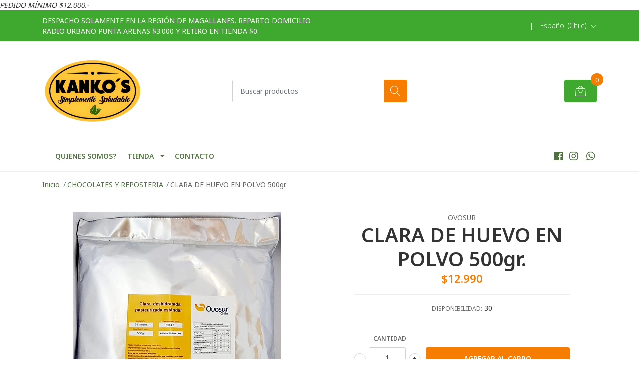

--- FILE ---
content_type: text/css
request_url: https://assets.jumpseller.com/store/kanko-s/themes/419934/color_pickers.min.css?1734360139
body_size: 721
content:
body{background-color:#fff;color:#333;font-size:14px!important}header .menu-area .navbar li a.nav-link,h1,h2,h3,h4,h5,h6,.product-block h3 a{color:#333}a{color:rgba(80,114,64,1)!important}.select{background-image:url('https://assets.jumpseller.com/store/kanko-s/themes/419934/select-icon.png?1734360139')}.select:disabled,.select[aria-disabled=true]{background-image:url('https://assets.jumpseller.com/store/kanko-s/themes/419934/select-icon.png?1734360139')}.navbar-inverse,.btn.primary,header .header-cart .cart-size,header .menu-area .category-menu-trigger,h1.block-header:after,h2.block-header:after,footer h5:before,#price-range .btn{background-color:#f77d00!important}a:hover,header nav#category-menu li:hover>a.nav-link,.header-cart-product__price,.product-block .caption .price,footer .powered-by a,.product-page .product-form_price,.product-table__number-price,.cart-summary__products-info .order-product-subtotal .new,header .menu-area .navbar-nav ul.multi-level li:hover>a{color:#f77d00!important}.toast,.toast-success{background-color:#10e039!important}.toast-message a{color:#fff!important;text-decoration:underline!important}header .preheader,.owl-nav button:hover{background:rgba(63,168,46,1)!important;color:#fff!important;border-color:rgba(63,168,46,1)!important}.btn.secondary,.owl-carousel .owl-dots button.active span,.quick-links a.quick-link_link:before,.blog-list .blog-post_link:before,#newsletter,.powered-by,#accordionFaq .faq-title,.active .steps_number,#mobile-menu li a:before{background-color:rgba(63,168,46,1)!important;color:#fff}.btn.btn-outline-secondary{border-color:rgba(63,168,46,1);color:rgba(63,168,46,1)!important}.btn.btn-outline-secondary:hover{background-color:rgba(63,168,46,1);color:#fff!important}.store-features .store-features_icon,footer h5,footer .social a,footer .container:first-child,footer .container:first-child a{color:rgba(63,168,46,1)}.owl-carousel .owl-dots button span{border-color:rgba(63,168,46,1)!important}.featured-category-image-title{background-color:rgba(63,168,46,1)!important;box-shadow:5px 0 0 rgba(63,168,46,1),-5px 0 0 rgba(63,168,46,1)}#product-carousel .owl-thumb-item.active:after{-moz-box-shadow:inset 0 0 0 1px rgba(63,168,46,1);-webkit-box-shadow:inset 0 0 0 1px rgba(63,168,46,1);box-shadow:inset 0 0 0 1px rgba(63,168,46,1)}.product-badge-sale{background-color:#f44336!important}#email-suggestion a{color:#f77d00!important}

--- FILE ---
content_type: application/javascript
request_url: https://assets.jumpseller.com/store/kanko-s/themes/419934/main.js?1734360139
body_size: 3194
content:
// Adding Classes
$(
  "#shipping_address_country select, #shipping_address_region select, #billing_address_country select, #billing_address_region select"
).addClass("col-sm-12 form-control");
$("form label").addClass("control-label");
$("textarea,#contactpage #contactpage_message").addClass("field");
$(
  "#estimate_shipping_button, #set_shipping_button, #set_coupon_code_button"
).addClass("btn secondary btn-block");
$(".actions .button").addClass("btn primary");
$(".checkbox-field").addClass("checkbox");
$(
  "#contacts .textarea, #shipping_address .textarea, #other .textarea, #billing_address .textarea, #contacts .select, #shipping_address .select, #other .select, #billing_address .select, #customer_password, #customer_password_confirmation, .text-field input, #contact_email, #contact_name, #contact_message, #contact_phone, #coupon_code, #customer_email, #customer_phone, #customer_shipping_address_name, #customer_shipping_address_surname, #customer_shipping_address_address, #customer_shipping_address_taxid, #customer_shipping_address_postal, #customer_shipping_address_city, #customer_billing_address_name, #customer_billing_address_surname, #customer_billing_address_address, #customer_billing_address_taxid, #customer_billing_address_postal, #customer_billing_address_city,#estimate_shipping_form select,#estimate_shipping_form input"
).addClass("form-control");

$(
  "#shipping_address div.col-sm-12 input,#shipping_address div.col-sm-12 select,#billing_address div.col-sm-12 input,#billing_address div.col-sm-12 select,#billing_address div.col-sm-12 textarea,#customer_additional_fields input,#customer_additional_fields select,#customer_additional_fields textarea"
).addClass("form-control");
$("input.invalid").addClass("is-invalid");

$(".error").addClass("mt-2");
$(".success").addClass("mt-2");

// Pagination
$(".pager").addClass("pagination justify-content-center");
$(".pagination li").addClass("page-item");
$(".pagination li a").addClass("page-link");
$(".pagination").removeClass("pager");
$(".pagination").wrapAll("<nav>");

// Contact Page
$("#contactpage").addClass("row");
$("#contactpage h2").wrapAll('<div class="col-12">');
$("#contactpage_email,#contactpage_name,#contactpage_phone").addClass(
  "col-md-4"
);
$(
  "#contactpage_message, #contactpage .actions, #contactpage p.required, #contactpage #contactpage_message"
).addClass("col-12");
$("#contactpage .success")
  .addClass("alert alert-success")
  .wrapAll("<div class='col-12'>");
$("#contactpage .error")
  .addClass("alert alert-danger")
  .wrapAll("<div class='col-12'>");
$("#contactpage .actions .button").addClass("btn primary btn-block");
$("#contactpage .badge.error").parent().addClass("error-field");

// Cart
$("#coupon_code").wrapAll('<div class="form-group">');
$(
  "#estimate_shipping_form > label:nth-child(1), #estimate_shipping_country"
).wrapAll('<div class="form-group">');
$(
  "#estimate_shipping_form > label:nth-child(2), #estimate_shipping_region"
).wrapAll('<div class="form-group">');
$(
  "#estimate_shipping_form > label:nth-child(3), #estimate_shipping_municipality"
).wrapAll('<div class="form-group">');
$(
  "#estimate_shipping_form > label:nth-child(4), #estimate_shipping_postal"
).wrapAll('<div class="form-group">');
$("#estimate_shipping #shipping_address_municipality").addClass("form-group");

// Checkout
$("#checkout h2.legend").addClass("block-header");
$("#checkout h2.legend").removeClass("legend");
$("#contacts > div").wrapAll('<div class="row">');
$("#shipping_address > div").wrapAll('<div class="row">');
$("#billing_address > div").wrapAll('<div class="row">');
$("#checkout #other > div").wrapAll('<div class="row">');
$(
  "#contacts .row > div, #shipping_address .row > div, #billing_address .row > div"
).addClass("col-md-6 form-field");
$("#shipping_address_same_as_shipping").removeClass("col-md-6");
$("#shipping_address_same_as_shipping").addClass("col-12");
$("#checkout p.required").insertBefore("#contacts");
$("#checkout .form-field input[type=date]").addClass("form-control");
$("input.invalid").addClass("is-invalid");

$("#billing_address").append("<hr>");
$("#billing_address hr").insertBefore("#payments");
$("#other_additional_information, #contacts_accepts_marketing").removeClass(
  "col-md-6 col-sm-6 "
);
$("#other .row > div").addClass("col-12 form-field");
$("#payments, #shipping").addClass("col-md-6");
$("#payments, #shipping").wrapAll('<div class="row">');
$("#checkout #payments_options li").addClass("payment-item");
$("#checkout #shipping_options li").addClass("shipping-item");
$("#submit_review_order").addClass("btn-block");
$("#checkout .checkbox-field").addClass("no-label");
$("#contacts_accepts_marketing").removeClass("col-md-12 col-sm-12");
$("#contacts_accepts_marketing input").removeClass("form-control");

// Success
$("#credentials_password").wrapAll('<div class="form-group">');
$("#credentials_password_confirmation").wrapAll('<div class="form-group">');

// Customer
$("#credentials p").addClass("mb-0");
$("#submit_login, #register_customer").addClass("btn-block");
$("#reset_password").addClass("text-center mt-2");
$("#credentials .error").insertBefore("#credentials_email");
$("#customer_address h2").addClass("block-header");
$("#customer_address .btn,#create-password-wrapper form .btn").addClass(
  "btn-block"
);
$("#customer_additional_fields > div").removeClass("col-sm-12");
$("#customer_additional_fields").removeClass("row");
$("#customer_details #contacts_email").wrapAll('<div class="form-group">');
$("#customer_details #contacts_phone").wrapAll('<div class="form-group">');
$("#customer_details #details_password").wrapAll('<div class="form-group">');
$("#customer_details #details_confirm_password").wrapAll(
  '<div class="form-group">'
);
$(".pending-payment").addClass("badge badge-warning mt-2");
$(".paid").addClass("badge badge-success  mt-2");
$(".abandoned").addClass("badge badge-default mt-2");
$(".canceled").addClass("badge badge-danger mt-2");
$(".shipped").addClass("badge badge-primary mt-2");
$(
  "#address #shipping_address_name, #address #shipping_address_surname, #address #shipping_address_address, #address #shipping_address_taxid, #address #shipping_address_city, #address #shipping_address_postal, #address #shipping_address_country, #address #shipping_address_region, #address #billing_address_name, #address #billing_address_surname, #address #billing_address_address,#address #billing_address_taxid, #address #billing_address_city, #address #billing_address_postal, #address #billing_address_country, #address #billing_address_region,#customer_details_password > div"
).addClass("form-group ");

$("#shipping_address div.col-sm-12,#billing_address div.col-sm-12").addClass(
  "field form-group"
);

$("ul.nav > li.dropdown > ul > li").click(function (event) {
  // stop bootstrap.js to hide the parents
  event.stopPropagation();
  // hide the open children
  $(this).find("ul.nav > li.dropdown > ul > li").removeClass("open");
  // add 'open' class to all parents with class 'dropdown-submenu'
  $(this).parents("ul.nav > li.dropdown > ul > li").addClass("open");
  // this is also open (or was)
  $(this).toggleClass("open");
});

// -------------------- MULTI-CURRENCY --------------------

// apply currency changes on HTML
function changeCurrency(fromProductPage) {
  // set currencies
  old_currency = sessionStorage.getItem("store_currency");
  new_currency = $.trim(sessionStorage.getItem("global_currency"));

  // current currency on nav-bar
  $("#current_currency").text(new_currency);

  // cart total on nav-bar
  if (!fromProductPage) {
    $(".header-cart-product__price, .header-cart-summary__string--number").each(
      function () {
        amount = accounting.unformat($(this).text(), i18n_decimal_mark);
        $(this).text(
          accounting.formatMoney(
            fx.convert(amount, { from: old_currency, to: new_currency }),
            { symbol: { EUR: "€", GBP: "₤" }[new_currency] }
          )
        );
      }
    );
  }

  // customer page orders
  $(".orders_currency").each(function () {
    amount = accounting.unformat($(this).text(), i18n_decimal_mark);
    $(this).text(
      accounting.formatMoney(
        fx.convert(amount, { from: old_currency, to: new_currency }),
        { symbol: { EUR: "€", GBP: "₤" }[new_currency] }
      )
    );
  });

  // homepage product blocks
  $(".caption .price")
    .children(".block-price, .block-price-discount")
    .each(function () {
      if ($(this).children().length == 0) {
        amount = accounting.unformat($(this).text(), i18n_decimal_mark);
        $(this).text(
          accounting.formatMoney(
            fx.convert(amount, { from: old_currency, to: new_currency }),
            { symbol: { EUR: "€", GBP: "₤" }[new_currency] }
          )
        );
      } else {
        orig_amount = Math.abs(
          accounting.unformat($(this).children().text(), i18n_decimal_mark)
        );
        $(this)
          .children()
          .text(
            accounting.formatMoney(
              fx.convert(orig_amount, { from: old_currency, to: new_currency }),
              { symbol: { EUR: "€", GBP: "₤" }[new_currency] }
            )
          );

        discounted_amount = Math.abs(
          accounting.unformat(
            $(this).contents().get(0).nodeValue,
            i18n_decimal_mark
          )
        );
        $(this).contents().get(0).nodeValue =
          accounting.formatMoney(
            fx.convert(discounted_amount, {
              from: old_currency,
              to: new_currency,
            }),
            { symbol: { EUR: "€", GBP: "₤" }[new_currency] }
          ) + " ";
      }
    });

  // product page price
  if (
    $("#product-form-price").siblings().length == 0 &&
    $("#product-form-discount").length == 0
  ) {
    product_amount = accounting.unformat(
      $("#product-form-price").text(),
      i18n_decimal_mark
    );
    $("#product-form-price").text(
      accounting.formatMoney(
        fx.convert(product_amount, { from: old_currency, to: new_currency }),
        { symbol: { EUR: "€", GBP: "₤" }[new_currency] }
      )
    );
  } else {
    product_amount = Math.abs(
      accounting.unformat($("#product-form-price").text(), i18n_decimal_mark)
    );
    $("#product-form-price").text(
      accounting.formatMoney(
        fx.convert(product_amount, { from: old_currency, to: new_currency }),
        { symbol: { EUR: "€", GBP: "₤" }[new_currency] }
      )
    );

    discount_amount = Math.abs(
      accounting.unformat($("#product-form-discount").text(), i18n_decimal_mark)
    );
    $("#product-form-discount").text(
      accounting.formatMoney(
        fx.convert(discount_amount, { from: old_currency, to: new_currency }),
        { symbol: { EUR: "€", GBP: "₤" }[new_currency] }
      )
    );
  }

  $(".cart-product-discount")
    .children()
    .each(function () {
      discounted_amount = Math.abs(
        accounting.unformat(
          $(this).contents().get(0).nodeValue,
          i18n_decimal_mark
        )
      );
      $(this)
        .contents()
        .get(0).nodeValue = accounting.formatMoney(
        fx.convert(discounted_amount, { from: old_currency, to: new_currency }),
        { symbol: { EUR: "€", GBP: "₤" }[new_currency] }
      );

      orig_amount = Math.abs(
        accounting.unformat($(this).children().text(), i18n_decimal_mark)
      );
      $(this)
        .children()
        .text(
          accounting.formatMoney(
            fx.convert(orig_amount, { from: old_currency, to: new_currency }),
            { symbol: { EUR: "€", GBP: "₤" }[new_currency] }
          )
        );
    });

  // cart/revieworder unit price & customer details price
  $(
    ".product-table__table .order-product-price, .product-table__table .order-product-subtotal"
  ).each(function () {
    amount = accounting.unformat($(this).text(), i18n_decimal_mark);
    $(this).text(
      accounting.formatMoney(
        fx.convert(amount, { from: old_currency, to: new_currency }),
        { symbol: { EUR: "€", GBP: "₤" }[new_currency] }
      )
    );
  });

  // cart/revieworder unit & customer details order subtotal
  $(".order-product-subtotal .new, .order-product-subtotal .old").each(
    function () {
      amount = accounting.unformat($(this).text(), i18n_decimal_mark);
      $(this).text(
        accounting.formatMoney(
          fx.convert(amount, { from: old_currency, to: new_currency }),
          { symbol: { EUR: "€", GBP: "₤" }[new_currency] }
        )
      );
    }
  );

  //cart/revieworder total
  cart_total = accounting.unformat(
    $(".totals").children(".text-right").text(),
    i18n_decimal_mark
  );
  $(".totals")
    .children(".text-right")
    .children("strong")
    .text(
      accounting.formatMoney(
        fx.convert(cart_total, { from: old_currency, to: new_currency }),
        { symbol: { EUR: "€", GBP: "₤" }[new_currency] }
      )
    );

  //revieworder subtotal/shipping/taxes
  $(".totals")
    .children(".text-right")
    .each(function () {
      amount = accounting.unformat($(this).text(), i18n_decimal_mark);
      $(this).text(
        accounting.formatMoney(
          fx.convert(amount, { from: old_currency, to: new_currency }),
          { symbol: { EUR: "€", GBP: "₤" }[new_currency] }
        )
      );
    });

  // estimate shipping list
  $("#estimates")
    .find("dd")
    .each(function () {
      if ($(this).text() != "Error") {
        // for Correios Brasil
        item_amount = accounting.unformat($(this).text(), i18n_decimal_mark);
        $(this).text(
          accounting.formatMoney(
            fx.convert(item_amount, { from: old_currency, to: new_currency }),
            { symbol: { EUR: "€", GBP: "₤" }[new_currency] }
          )
        );
      }
    });
}

$(document).ready(function () {
  if (typeof open_exchange_rates_token !== "undefined") {
    Jumpseller.multiCurrency({
      token: open_exchange_rates_token,
      callback: changeCurrency,
    });
  }
});

$("#main-menu .nav-item.dropdown").hover(
  function () {
    $(this).addClass("sfhover");
  },
  function () {
    $(this).removeClass("sfhover");
  }
);

// -------------------- Custom Theme menu arrow down --------------
$("select").addClass("select");
$(".preheader-menu .dropdown > a").append(
  '<i class="linear-icon icon-0827-chevron-down"></i>'
);
$("#category-menu li.has-children,#mobile-menu li.has-children").append(
  '<i class="linear-icon icon-0829-chevron-right"></i>'
);

// Product page
$(window).on("load", function () {
  $(".product-page .bootstrap-filestyle .btn").append(
    '<i class="linear-icon icon-0153-paperclip"></i>'
  );
  $(".product-page .bootstrap-filestyle .btn").addClass("secondary");
});

// category mobile menu - N levels down
$("#category-menu li.has-dropdown a.first-trigger").click(function () {
  $("#category-menu").toggleClass("active");
  $(this).next().toggleClass("active");
});

$("#category-menu li.has-dropdown a.last-trigger").click(function () {
  $("#category-menu").toggleClass(
    $(this).attr("class").split(" ").shift().toString()
  );
  $(this).next().addClass("active");
});

// back button on category mobile menu
$("#category-menu li.has-dropdown a.back-level-1").click(function () {
  $("#category-menu, #category-menu ul.dropdown").removeClass("active");
});

// back button on mobile menu - N levels up
$("#category-menu li.has-dropdown a[class^='back-level-']").click(function () {
  classesArray = $(this).attr("class").split("-");
  classesArray.shift();

  $("#category-menu").toggleClass(classesArray.join("-"));
  $("ul." + classesArray.join("-").toString() + ".dropdown").removeClass(
    "active"
  );
});

// navigation mobile menu - N levels down
$("#mobile-menu li.has-dropdown a.first-trigger").click(function () {
  $("#mobile-menu").toggleClass("active");
  $(this).next().toggleClass("active");
});

$("#mobile-menu li.has-dropdown a.last-trigger").click(function () {
  $("#mobile-menu").toggleClass(
    $(this).attr("class").split(" ").shift().toString()
  );
  $(this).next().addClass("active");
});

// back button on navigation mobile
$("#mobile-menu li.has-dropdown a.back-level-1").click(function () {
  $("#mobile-menu,#mobile-menu ul.dropdown").removeClass("active");
});

// back button on mobile menu - N levels up
$("#mobile-menu li.has-dropdown a[class^='back-level-']").click(function () {
  classesArray = $(this).attr("class").split("-");
  classesArray.shift();

  $("#mobile-menu").toggleClass(classesArray.join("-"));
  $("ul." + classesArray.join("-").toString() + ".dropdown").removeClass(
    "active"
  );
});
